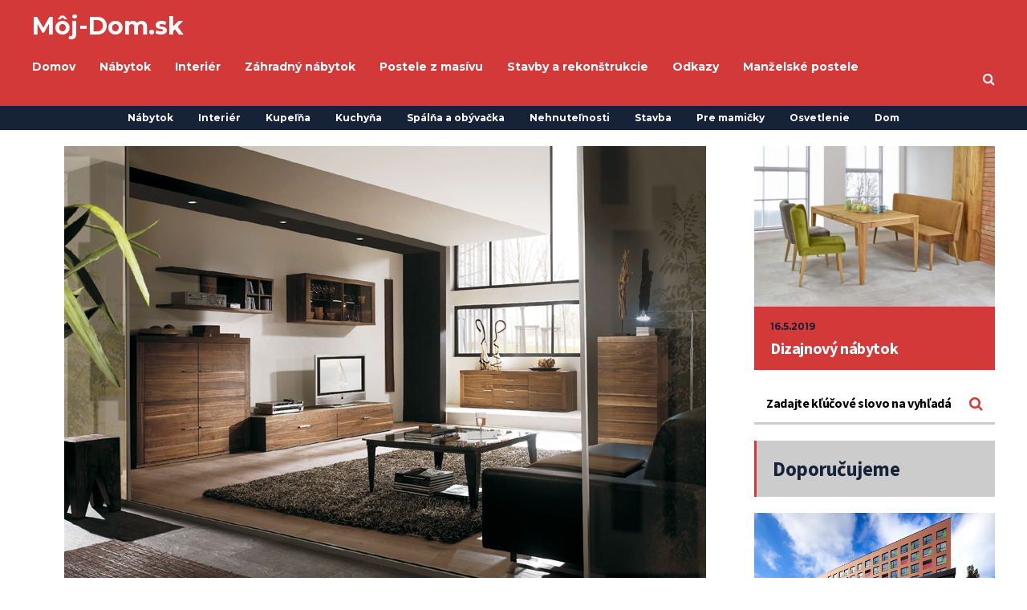

--- FILE ---
content_type: text/html; charset=UTF-8
request_url: http://www.moj-dom.sk/ako-najlepsie-zariadit-obyvaciu-izbu/
body_size: 14579
content:
<!DOCTYPE html>
<html lang="sk-SK">
	<head>
    	<meta name="viewport" content="width=device-width, initial-scale=1, user-scalable=no">
        <meta charset="UTF-8">
                <link rel="pingback" href="http://www.moj-dom.sk/xmlrpc.php" />
		<title>Ako najlepšie zariadiť obývaciu izbu? &#8211; Moj-dom.sk</title>
<meta name='robots' content='max-image-preview:large' />
<link rel='dns-prefetch' href='//fonts.googleapis.com' />
<link rel="alternate" type="application/rss+xml" title="RSS kanál: Moj-dom.sk &raquo;" href="https://www.moj-dom.sk/feed/" />
<link rel="alternate" type="application/rss+xml" title="RSS kanál komentárov webu Moj-dom.sk &raquo;" href="https://www.moj-dom.sk/comments/feed/" />
<script type="text/javascript">
/* <![CDATA[ */
window._wpemojiSettings = {"baseUrl":"https:\/\/s.w.org\/images\/core\/emoji\/14.0.0\/72x72\/","ext":".png","svgUrl":"https:\/\/s.w.org\/images\/core\/emoji\/14.0.0\/svg\/","svgExt":".svg","source":{"concatemoji":"http:\/\/www.moj-dom.sk\/wp-includes\/js\/wp-emoji-release.min.js?ver=6.4.7"}};
/*! This file is auto-generated */
!function(i,n){var o,s,e;function c(e){try{var t={supportTests:e,timestamp:(new Date).valueOf()};sessionStorage.setItem(o,JSON.stringify(t))}catch(e){}}function p(e,t,n){e.clearRect(0,0,e.canvas.width,e.canvas.height),e.fillText(t,0,0);var t=new Uint32Array(e.getImageData(0,0,e.canvas.width,e.canvas.height).data),r=(e.clearRect(0,0,e.canvas.width,e.canvas.height),e.fillText(n,0,0),new Uint32Array(e.getImageData(0,0,e.canvas.width,e.canvas.height).data));return t.every(function(e,t){return e===r[t]})}function u(e,t,n){switch(t){case"flag":return n(e,"\ud83c\udff3\ufe0f\u200d\u26a7\ufe0f","\ud83c\udff3\ufe0f\u200b\u26a7\ufe0f")?!1:!n(e,"\ud83c\uddfa\ud83c\uddf3","\ud83c\uddfa\u200b\ud83c\uddf3")&&!n(e,"\ud83c\udff4\udb40\udc67\udb40\udc62\udb40\udc65\udb40\udc6e\udb40\udc67\udb40\udc7f","\ud83c\udff4\u200b\udb40\udc67\u200b\udb40\udc62\u200b\udb40\udc65\u200b\udb40\udc6e\u200b\udb40\udc67\u200b\udb40\udc7f");case"emoji":return!n(e,"\ud83e\udef1\ud83c\udffb\u200d\ud83e\udef2\ud83c\udfff","\ud83e\udef1\ud83c\udffb\u200b\ud83e\udef2\ud83c\udfff")}return!1}function f(e,t,n){var r="undefined"!=typeof WorkerGlobalScope&&self instanceof WorkerGlobalScope?new OffscreenCanvas(300,150):i.createElement("canvas"),a=r.getContext("2d",{willReadFrequently:!0}),o=(a.textBaseline="top",a.font="600 32px Arial",{});return e.forEach(function(e){o[e]=t(a,e,n)}),o}function t(e){var t=i.createElement("script");t.src=e,t.defer=!0,i.head.appendChild(t)}"undefined"!=typeof Promise&&(o="wpEmojiSettingsSupports",s=["flag","emoji"],n.supports={everything:!0,everythingExceptFlag:!0},e=new Promise(function(e){i.addEventListener("DOMContentLoaded",e,{once:!0})}),new Promise(function(t){var n=function(){try{var e=JSON.parse(sessionStorage.getItem(o));if("object"==typeof e&&"number"==typeof e.timestamp&&(new Date).valueOf()<e.timestamp+604800&&"object"==typeof e.supportTests)return e.supportTests}catch(e){}return null}();if(!n){if("undefined"!=typeof Worker&&"undefined"!=typeof OffscreenCanvas&&"undefined"!=typeof URL&&URL.createObjectURL&&"undefined"!=typeof Blob)try{var e="postMessage("+f.toString()+"("+[JSON.stringify(s),u.toString(),p.toString()].join(",")+"));",r=new Blob([e],{type:"text/javascript"}),a=new Worker(URL.createObjectURL(r),{name:"wpTestEmojiSupports"});return void(a.onmessage=function(e){c(n=e.data),a.terminate(),t(n)})}catch(e){}c(n=f(s,u,p))}t(n)}).then(function(e){for(var t in e)n.supports[t]=e[t],n.supports.everything=n.supports.everything&&n.supports[t],"flag"!==t&&(n.supports.everythingExceptFlag=n.supports.everythingExceptFlag&&n.supports[t]);n.supports.everythingExceptFlag=n.supports.everythingExceptFlag&&!n.supports.flag,n.DOMReady=!1,n.readyCallback=function(){n.DOMReady=!0}}).then(function(){return e}).then(function(){var e;n.supports.everything||(n.readyCallback(),(e=n.source||{}).concatemoji?t(e.concatemoji):e.wpemoji&&e.twemoji&&(t(e.twemoji),t(e.wpemoji)))}))}((window,document),window._wpemojiSettings);
/* ]]> */
</script>
<link rel='stylesheet' id='sbi_styles-css' href='http://www.moj-dom.sk/wp-content/plugins/instagram-feed/css/sbi-styles.min.css?ver=6.2.8' type='text/css' media='all' />
<style id='wp-emoji-styles-inline-css' type='text/css'>

	img.wp-smiley, img.emoji {
		display: inline !important;
		border: none !important;
		box-shadow: none !important;
		height: 1em !important;
		width: 1em !important;
		margin: 0 0.07em !important;
		vertical-align: -0.1em !important;
		background: none !important;
		padding: 0 !important;
	}
</style>
<link rel='stylesheet' id='wp-block-library-css' href='http://www.moj-dom.sk/wp-includes/css/dist/block-library/style.min.css?ver=6.4.7' type='text/css' media='all' />
<style id='classic-theme-styles-inline-css' type='text/css'>
/*! This file is auto-generated */
.wp-block-button__link{color:#fff;background-color:#32373c;border-radius:9999px;box-shadow:none;text-decoration:none;padding:calc(.667em + 2px) calc(1.333em + 2px);font-size:1.125em}.wp-block-file__button{background:#32373c;color:#fff;text-decoration:none}
</style>
<style id='global-styles-inline-css' type='text/css'>
body{--wp--preset--color--black: #000000;--wp--preset--color--cyan-bluish-gray: #abb8c3;--wp--preset--color--white: #ffffff;--wp--preset--color--pale-pink: #f78da7;--wp--preset--color--vivid-red: #cf2e2e;--wp--preset--color--luminous-vivid-orange: #ff6900;--wp--preset--color--luminous-vivid-amber: #fcb900;--wp--preset--color--light-green-cyan: #7bdcb5;--wp--preset--color--vivid-green-cyan: #00d084;--wp--preset--color--pale-cyan-blue: #8ed1fc;--wp--preset--color--vivid-cyan-blue: #0693e3;--wp--preset--color--vivid-purple: #9b51e0;--wp--preset--gradient--vivid-cyan-blue-to-vivid-purple: linear-gradient(135deg,rgba(6,147,227,1) 0%,rgb(155,81,224) 100%);--wp--preset--gradient--light-green-cyan-to-vivid-green-cyan: linear-gradient(135deg,rgb(122,220,180) 0%,rgb(0,208,130) 100%);--wp--preset--gradient--luminous-vivid-amber-to-luminous-vivid-orange: linear-gradient(135deg,rgba(252,185,0,1) 0%,rgba(255,105,0,1) 100%);--wp--preset--gradient--luminous-vivid-orange-to-vivid-red: linear-gradient(135deg,rgba(255,105,0,1) 0%,rgb(207,46,46) 100%);--wp--preset--gradient--very-light-gray-to-cyan-bluish-gray: linear-gradient(135deg,rgb(238,238,238) 0%,rgb(169,184,195) 100%);--wp--preset--gradient--cool-to-warm-spectrum: linear-gradient(135deg,rgb(74,234,220) 0%,rgb(151,120,209) 20%,rgb(207,42,186) 40%,rgb(238,44,130) 60%,rgb(251,105,98) 80%,rgb(254,248,76) 100%);--wp--preset--gradient--blush-light-purple: linear-gradient(135deg,rgb(255,206,236) 0%,rgb(152,150,240) 100%);--wp--preset--gradient--blush-bordeaux: linear-gradient(135deg,rgb(254,205,165) 0%,rgb(254,45,45) 50%,rgb(107,0,62) 100%);--wp--preset--gradient--luminous-dusk: linear-gradient(135deg,rgb(255,203,112) 0%,rgb(199,81,192) 50%,rgb(65,88,208) 100%);--wp--preset--gradient--pale-ocean: linear-gradient(135deg,rgb(255,245,203) 0%,rgb(182,227,212) 50%,rgb(51,167,181) 100%);--wp--preset--gradient--electric-grass: linear-gradient(135deg,rgb(202,248,128) 0%,rgb(113,206,126) 100%);--wp--preset--gradient--midnight: linear-gradient(135deg,rgb(2,3,129) 0%,rgb(40,116,252) 100%);--wp--preset--font-size--small: 13px;--wp--preset--font-size--medium: 20px;--wp--preset--font-size--large: 36px;--wp--preset--font-size--x-large: 42px;--wp--preset--spacing--20: 0.44rem;--wp--preset--spacing--30: 0.67rem;--wp--preset--spacing--40: 1rem;--wp--preset--spacing--50: 1.5rem;--wp--preset--spacing--60: 2.25rem;--wp--preset--spacing--70: 3.38rem;--wp--preset--spacing--80: 5.06rem;--wp--preset--shadow--natural: 6px 6px 9px rgba(0, 0, 0, 0.2);--wp--preset--shadow--deep: 12px 12px 50px rgba(0, 0, 0, 0.4);--wp--preset--shadow--sharp: 6px 6px 0px rgba(0, 0, 0, 0.2);--wp--preset--shadow--outlined: 6px 6px 0px -3px rgba(255, 255, 255, 1), 6px 6px rgba(0, 0, 0, 1);--wp--preset--shadow--crisp: 6px 6px 0px rgba(0, 0, 0, 1);}:where(.is-layout-flex){gap: 0.5em;}:where(.is-layout-grid){gap: 0.5em;}body .is-layout-flow > .alignleft{float: left;margin-inline-start: 0;margin-inline-end: 2em;}body .is-layout-flow > .alignright{float: right;margin-inline-start: 2em;margin-inline-end: 0;}body .is-layout-flow > .aligncenter{margin-left: auto !important;margin-right: auto !important;}body .is-layout-constrained > .alignleft{float: left;margin-inline-start: 0;margin-inline-end: 2em;}body .is-layout-constrained > .alignright{float: right;margin-inline-start: 2em;margin-inline-end: 0;}body .is-layout-constrained > .aligncenter{margin-left: auto !important;margin-right: auto !important;}body .is-layout-constrained > :where(:not(.alignleft):not(.alignright):not(.alignfull)){max-width: var(--wp--style--global--content-size);margin-left: auto !important;margin-right: auto !important;}body .is-layout-constrained > .alignwide{max-width: var(--wp--style--global--wide-size);}body .is-layout-flex{display: flex;}body .is-layout-flex{flex-wrap: wrap;align-items: center;}body .is-layout-flex > *{margin: 0;}body .is-layout-grid{display: grid;}body .is-layout-grid > *{margin: 0;}:where(.wp-block-columns.is-layout-flex){gap: 2em;}:where(.wp-block-columns.is-layout-grid){gap: 2em;}:where(.wp-block-post-template.is-layout-flex){gap: 1.25em;}:where(.wp-block-post-template.is-layout-grid){gap: 1.25em;}.has-black-color{color: var(--wp--preset--color--black) !important;}.has-cyan-bluish-gray-color{color: var(--wp--preset--color--cyan-bluish-gray) !important;}.has-white-color{color: var(--wp--preset--color--white) !important;}.has-pale-pink-color{color: var(--wp--preset--color--pale-pink) !important;}.has-vivid-red-color{color: var(--wp--preset--color--vivid-red) !important;}.has-luminous-vivid-orange-color{color: var(--wp--preset--color--luminous-vivid-orange) !important;}.has-luminous-vivid-amber-color{color: var(--wp--preset--color--luminous-vivid-amber) !important;}.has-light-green-cyan-color{color: var(--wp--preset--color--light-green-cyan) !important;}.has-vivid-green-cyan-color{color: var(--wp--preset--color--vivid-green-cyan) !important;}.has-pale-cyan-blue-color{color: var(--wp--preset--color--pale-cyan-blue) !important;}.has-vivid-cyan-blue-color{color: var(--wp--preset--color--vivid-cyan-blue) !important;}.has-vivid-purple-color{color: var(--wp--preset--color--vivid-purple) !important;}.has-black-background-color{background-color: var(--wp--preset--color--black) !important;}.has-cyan-bluish-gray-background-color{background-color: var(--wp--preset--color--cyan-bluish-gray) !important;}.has-white-background-color{background-color: var(--wp--preset--color--white) !important;}.has-pale-pink-background-color{background-color: var(--wp--preset--color--pale-pink) !important;}.has-vivid-red-background-color{background-color: var(--wp--preset--color--vivid-red) !important;}.has-luminous-vivid-orange-background-color{background-color: var(--wp--preset--color--luminous-vivid-orange) !important;}.has-luminous-vivid-amber-background-color{background-color: var(--wp--preset--color--luminous-vivid-amber) !important;}.has-light-green-cyan-background-color{background-color: var(--wp--preset--color--light-green-cyan) !important;}.has-vivid-green-cyan-background-color{background-color: var(--wp--preset--color--vivid-green-cyan) !important;}.has-pale-cyan-blue-background-color{background-color: var(--wp--preset--color--pale-cyan-blue) !important;}.has-vivid-cyan-blue-background-color{background-color: var(--wp--preset--color--vivid-cyan-blue) !important;}.has-vivid-purple-background-color{background-color: var(--wp--preset--color--vivid-purple) !important;}.has-black-border-color{border-color: var(--wp--preset--color--black) !important;}.has-cyan-bluish-gray-border-color{border-color: var(--wp--preset--color--cyan-bluish-gray) !important;}.has-white-border-color{border-color: var(--wp--preset--color--white) !important;}.has-pale-pink-border-color{border-color: var(--wp--preset--color--pale-pink) !important;}.has-vivid-red-border-color{border-color: var(--wp--preset--color--vivid-red) !important;}.has-luminous-vivid-orange-border-color{border-color: var(--wp--preset--color--luminous-vivid-orange) !important;}.has-luminous-vivid-amber-border-color{border-color: var(--wp--preset--color--luminous-vivid-amber) !important;}.has-light-green-cyan-border-color{border-color: var(--wp--preset--color--light-green-cyan) !important;}.has-vivid-green-cyan-border-color{border-color: var(--wp--preset--color--vivid-green-cyan) !important;}.has-pale-cyan-blue-border-color{border-color: var(--wp--preset--color--pale-cyan-blue) !important;}.has-vivid-cyan-blue-border-color{border-color: var(--wp--preset--color--vivid-cyan-blue) !important;}.has-vivid-purple-border-color{border-color: var(--wp--preset--color--vivid-purple) !important;}.has-vivid-cyan-blue-to-vivid-purple-gradient-background{background: var(--wp--preset--gradient--vivid-cyan-blue-to-vivid-purple) !important;}.has-light-green-cyan-to-vivid-green-cyan-gradient-background{background: var(--wp--preset--gradient--light-green-cyan-to-vivid-green-cyan) !important;}.has-luminous-vivid-amber-to-luminous-vivid-orange-gradient-background{background: var(--wp--preset--gradient--luminous-vivid-amber-to-luminous-vivid-orange) !important;}.has-luminous-vivid-orange-to-vivid-red-gradient-background{background: var(--wp--preset--gradient--luminous-vivid-orange-to-vivid-red) !important;}.has-very-light-gray-to-cyan-bluish-gray-gradient-background{background: var(--wp--preset--gradient--very-light-gray-to-cyan-bluish-gray) !important;}.has-cool-to-warm-spectrum-gradient-background{background: var(--wp--preset--gradient--cool-to-warm-spectrum) !important;}.has-blush-light-purple-gradient-background{background: var(--wp--preset--gradient--blush-light-purple) !important;}.has-blush-bordeaux-gradient-background{background: var(--wp--preset--gradient--blush-bordeaux) !important;}.has-luminous-dusk-gradient-background{background: var(--wp--preset--gradient--luminous-dusk) !important;}.has-pale-ocean-gradient-background{background: var(--wp--preset--gradient--pale-ocean) !important;}.has-electric-grass-gradient-background{background: var(--wp--preset--gradient--electric-grass) !important;}.has-midnight-gradient-background{background: var(--wp--preset--gradient--midnight) !important;}.has-small-font-size{font-size: var(--wp--preset--font-size--small) !important;}.has-medium-font-size{font-size: var(--wp--preset--font-size--medium) !important;}.has-large-font-size{font-size: var(--wp--preset--font-size--large) !important;}.has-x-large-font-size{font-size: var(--wp--preset--font-size--x-large) !important;}
.wp-block-navigation a:where(:not(.wp-element-button)){color: inherit;}
:where(.wp-block-post-template.is-layout-flex){gap: 1.25em;}:where(.wp-block-post-template.is-layout-grid){gap: 1.25em;}
:where(.wp-block-columns.is-layout-flex){gap: 2em;}:where(.wp-block-columns.is-layout-grid){gap: 2em;}
.wp-block-pullquote{font-size: 1.5em;line-height: 1.6;}
</style>
<link rel='stylesheet' id='hunted-parent-css' href='http://www.moj-dom.sk/wp-content/themes/hunted/style.css?ver=6.4.7' type='text/css' media='all' />
<link rel='stylesheet' id='hunted-fonts-css' href='//fonts.googleapis.com/css?family=Montserrat%3A300%2C300i%2C400%2C400i%2C700%2C700i%7CRoboto%3A300%2C300i%2C400%2C400i%2C700%2C700i%7CSource+Sans+Pro%3A300%2C300i%2C400%2C400i%2C700%2C700i' type='text/css' media='all' />
<link rel='stylesheet' id='normalize-css' href='http://www.moj-dom.sk/wp-content/themes/hunted/css/normalize.css?ver=6.4.7' type='text/css' media='all' />
<link rel='stylesheet' id='hunted-style-css' href='http://www.moj-dom.sk/wp-content/themes/hunted-child/style.css?ver=6.4.7' type='text/css' media='all' />
<link rel='stylesheet' id='font-awesome-css' href='http://www.moj-dom.sk/wp-content/themes/hunted/css/font-awesome.min.css?ver=4.6.3' type='text/css' media='all' />
<link rel='stylesheet' id='bxslider-css' href='http://www.moj-dom.sk/wp-content/themes/hunted/css/jquery.bxslider.css?ver=6.4.7' type='text/css' media='all' />
<link rel='stylesheet' id='hunted-responsive-css' href='http://www.moj-dom.sk/wp-content/themes/hunted/css/responsive.css?ver=6.4.7' type='text/css' media='all' />
<link rel='stylesheet' id='slicknav-css' href='http://www.moj-dom.sk/wp-content/themes/hunted/css/slicknav.css?ver=6.4.7' type='text/css' media='all' />
<style id='slicknav-inline-css' type='text/css'>


			body { background-color: #FFF; }

			

			.site-mid,
			.header-widgets-container { background-color: #FFF; }

			

			input, textarea { border-color: #CCC; background-color: #FFF; color: #555; }
			select { background-color: #CCC; color: #555; }
			table, th, td { border-color: #CCC; }
			blockquote, pre { background-color: #162238; color: #FFF; }

			

			span.page-numbers.dots,
			span.page-numbers.current,
			.pagenavi a.page-numbers,
			.pagenavi a.page-numbers:visited,
			.page-navi-prev-badge,
			.page-navi-next-badge { color: #999; }
			.pagenavi a.page-numbers:hover { color: #d43939; }
			span.page-numbers.current { color: #CCC; }

			.pagenavi a.next.page-numbers,
			.pagenavi a.prev.page-numbers,
			.nothing-found,
			.page-404 { background-color: #FFF; color: #999; border-color: #CCC; }
			.filter-bar { background-color: #d43939; color: #FFF; border-color: #162238; }
			.pagenavi a.next.page-numbers:hover,
			.pagenavi a.prev.page-numbers:hover { background-color: #162238; color: #FFF; border-color: #d43939; }
			#googleMap { height: 500px; }

			

				.site-mid,
				.header-widgets-container { max-width: 1240px; }

				

			article.post,
			.author-desc { background-color: #FFF; color: #555; }

			article a,
			article a:visited,
			.author-box-outer a,
			.author-box-outer a:visited,
			.page-navi a,
			.page-navi a:visited { color: #000; }
			article a:hover,
			.author-box-outer a:hover,
			.page-navi a:hover { color: #d43939; }

			article .listing-comment a,
			article .listing-comment a:visited,
			article .listing-comment-w-o-date a,
			article .listing-comment-w-o-date a:visited,
			article .home-cat-tag-page a,
			article .home-cat-tag-page a:visited,
			.author-links a,
			.author-links a:visited { color: #999; }
			article .listing-date a,
			article .listing-date a:visited { color: #162238; }
			article .listing-date a:hover,
			article .listing-comment a:hover,
			article .listing-comment-w-o-date a:hover,
			article .home-cat-tag-page a:hover,
			a.btnReadMore,
			a.btnReadMore:visited,
			.author-links a:hover { color: #d43939; }
			a.btnReadMore:hover { color: #162238; }
			article .post-styleZ-info .table-cell-middle,
			.author-box-outer { border-color: #CCC; }
			article .home-cat-tag-page,
			.author-bar-avatar,
			.author-bar-date-views,
			.share-bar span { color: #999; }
			.header-area-date { color: #162238; }
			.author-bar-avatar,
			.hunted-sep { border-color: #d43939; }

			article.post h1, article.post h2, article.post h3, article.post h4, article.post h5, article.post h6 { color: #000; }
			.sticky-icon { background-color: #d43939; color: #FFF; }
			article .wp-caption p.wp-caption-text { background: rgba(0,0,0, 0.7); color: #FFF; }
			article .wp-caption a,
			article .wp-caption a:visited,
			blockquote a,
			blockquote a:visited { color: #d43939; }
			article .wp-caption a:hover,
			blockquote a:hover { color: #CCC; }
			.wpcf7-form p { color: #999; }

			

			.related-posts a .listing-box,
			.related-posts a:visited .listing-box { color: #000; }
			.related-posts a .listing-box .listing-date,
			.related-posts a:visited .listing-box .listing-date { color: #000; }
			.related-posts a:hover .listing-box { color: #d43939; }

			

			.comments-container { background-color: #FFF; color: #555; }
			.comment-reply-title,
			.comments .comments-hdr { color: #000; }
			.comments a,
			.comments a:visited,
			.comment-author-name { color: #162238; }
			.comments a:hover { color: #d43939; }
			.comments-paging .page-numbers.current,
			.comment-date,
			.must-log-in,
			.logged-in-as,
			.comment-input-hdr { color: #999; }
			.comments span.page-numbers.current { color: #CCC; }
			input[type="submit"] { background-color: #FFF; color: #999; border-color: #CCC; }
			input[type="submit"]:hover { background-color: #162238; color: #FFF; border-color: #d43939; }

			.btnEdit,
			.btnReply { background-color: #FFF; border-color: #CCC; }
			a.comment-edit-link,
			a.comment-edit-link:visited,
			a.comment-reply-link,
			a.comment-reply-link:visited,
			a.comment-reply-login,
			a.comment-reply-login:visited { color: #999; }
			.btnEdit:hover,
			.btnReply:hover { background-color: #162238; border-color: #d43939; }
			a.comment-edit-link:hover,
			a.comment-reply-link:hover,
			a.comment-reply-login:hover { color: #FFF; }

			.comment-awaiting { color: #d43939; }
			.comment-text h1, .comment-text h2, .comment-text h3, .comment-text h4, .comment-text h5, .comment-text h6 { color: #000; }

			

				.top-line-outer,
				.top-line-inner { background-color: #162238; padding: 0px; }

				.top-line-container { max-width: 100%; }

			.spot-messages,
			.spot-messages a,
			.spot-messages a:visited,
			.assign-menu { color: #FFF; }

			.mobile-header,
			#sticky-menu-container { background-color: #d43939; }
			.hunted-menu-button,
			.slicknav_menu a,
			.slicknav_menu a:visited { color: #FFF; }
			.slicknav_menu a:hover { color: #162238; }
			.header-menu-touch { border-color: #FFF; }

			.logo-text a,
			.logo-text a:visited { color: #FFF; }
			h1.logo-text { font-size: 30px; }
			.mobile-header h1.logo-text,
			#sticky-menu h1.logo-text { font-size: 25px; }

			

			.header-menu-outer a,
			.header-menu-outer a:visited,
			.header-menu-outer li.nav-sep { color: #FFF; }
			.header-menu-outer a:hover { color: #d43939; }

			.site-nav2 a,
			.site-nav2 a:visited,
			.btn-to-top,
			.header-social .social-menu-item,
			.hunted-top-search-button,
			.top-search input,
			.top-search-touch input,
			.top-search-touch i { color: #FFF; }
			.site-nav2 a:hover,
			.btn-to-top:hover,
			.header-social .social-menu-item:hover,
			.hunted-top-search-button:hover { color: #162238; }
			.site-nav2 li ul { background-color: #d43939; }
			.site-nav2 li ul a,
			.site-nav2 li ul a:visited { color: #FFF; }
			.site-nav2 li ul a:hover { color: #162238; }

			.site-top-container,
			.menu-sticky,
			.top-search input,
			.top-search-touch input { background-color: #d43939; }

			

				.site-logo-outer,
				.site-logo-outer-handler { display: inline-table; vertical-align: middle; margin: 0px 40px 0px 0px; text-align: left; }
				.site-logo-container { display: table-cell; vertical-align: middle; }
				.site-logo-container img { height: auto; }

				.site-logo-outer,
				.site-logo-outer-handler,
				.top-extra { height: 66px; }
				.site-logo-container img { max-height: 40px; }

				

			.sticky-logo-outer,
			#sticky-menu .top-extra { height: 50px; }

			.site-top-container { padding-left: 0px; padding-right: 0px; }

			.top-line-outer { margin-bottom: 20px; }

				.site-top { max-width: 100%; padding: 0px; }

				.site-top-container { max-width: 1240px; margin: auto; padding-left: 20px; padding-right: 20px; }
				.site-top-container-outer { background-color: #d43939; }

				@media all and (min-width: 960px) {

				#site-menu,
				#site-menu-sticky,
				#sticky-menu { display: block; }
				.mobile-header { display: none; }
				.site-top { margin-top: 0px; display: block; }
				body { margin-top: 0px; }

				.spot-messages {
					float: left;
					width: 50%;
				}

				.header-menu-outer {
					display: inline-block;
					text-align: center;
					font-size: 0;
				}

			}

			

			.slider-caption,
			.slide-info-inner { color: #FFF; }
			.slider-date,
			.slider-author,
			.slider-comment-icon,
			.slider-categories { color: #CCC; }
			.slider-author-avatar { border-color: #d43939; }

			

				.slide-text { background: rgba(22,34,56,0.9); -webkit-transition: all 0.3s ease-out; transition: all 0.3s ease-out; }
				.slide-a:hover .slide-text { background: rgba(22,34,56, 1); }

				

				.hunted-slider-container .bx-wrapper .bx-pager.bx-default-pager a { background-color: #d43939; }
				.hunted-slider-container .bx-wrapper .bx-controls-direction a,
				.hunted-slider-container .bx-wrapper .bx-controls-direction a:visited { color: #d43939; }
				.hunted-slider-container .bx-wrapper .bx-controls-direction a:hover { color: #FFF; }

				

				.bx-wrapper .bx-pager.bx-default-pager a { width: 10px; height: 10px; -moz-border-radius: 5px; -webkit-border-radius: 5px; border-radius: 5px; }

				

				.bx-wrapper .bx-pager { text-align: left; padding-left: 20px; }
				.bx-wrapper .bx-pager.bx-default-pager a { text-indent: -9999px; }

				@media all and (min-width: 640px) {

						.bx-pager-outer { max-width: 1240px; }
						.bx-wrapper .bx-pager { padding-left: 35px; }

						}

				.hunted-slider-container { display: block; }

				

			.widget-item h2,
			.widget-view-all { color: #162238; background-color: #CCC; border-color: #d43939; }
			.widget-view-all:hover { color: #FFF; background-color: #000; }

			.widget-item { background-color: #FFF; color: #555; border-bottom-color: #CCC; }
			.widget-item a,
			.hunted-post-widget .post-styleZ { color: #000; }
			.widget-item .table-cell-middle,
			.hunted-post-widget .post-styleZ .table-cell-middle { border-bottom-color: #CCC; }
			.widget-item a:hover,
			.hunted-post-widget .post-styleZ:hover { color: #d43939; }

			.widget-item .wp-tag-cloud li { background-color: #FFF; border-color: #CCC; }
			.widget-item .wp-tag-cloud li a { color: #999; }
			.widget-item .wp-tag-cloud li:hover { background-color: #162238; border-color: #d43939; }
			.widget-item .wp-tag-cloud li:hover a { color: #FFF; }

			.social-widget-outer { background-color: #d43939; }
			.social-widget li a,
			.social-widget li a:hover { color: #FFF; }

			.search-widget-inner { border-bottom-color: #CCC; }
			.search-widget-s-icon,
			.search-widget-s-pro-icon { color: #d43939; }
			.search-widget-s-icon:hover,
			.search-widget-s-pro-icon:hover { color: #162238; }
			.search-widget-input { background-color: #FFF !important; color: #000 !important; }

			.hunted-posts-widget .listing-date { color: #162238; }
			.hunted-posts-widget .listing-comment,
			.hunted-posts-widget .listing-comment-w-o-date,
			.post-styleZ-info .sponsored-post { color: #999; }
			.recent-comment-author { color: #999; }

			.footer-box-inner { max-width: 1240px; }.footer-bottom { max-width: 1240px; }

			.footer-box-outer { background-color: #162238; }

			.footer-bottom-outer { background-color: #CCC; }
			.footer-bottom-outer a,
			.footer-menu-outer li.nav-sep,
			.footer-text,
			.footer-menu-outer .assign-menu { color: #999; }
			.footer-bottom-outer a:hover { color: #d43939; }

			.widget-item-footer h2 { color: #FFF  border-color: #d43939; }

			.widget-item-footer { color: #CCC; }
			.widget-item-footer a,
			.footer-widget-area .hunted-post-widget .post-styleZ { color: #FFF; }
			.widget-item-footer a:hover,
			.footer-widget-area .hunted-post-widget .post-styleZ:hover { color: #d43939; }

			.widget-item-footer .wp-tag-cloud li { background-color: #162238; border-color: #FFF; }
			.widget-item-footer .wp-tag-cloud li a { color: #FFF; }
			.widget-item-footer .wp-tag-cloud li:hover { background-color: #FFF; border-color: #d43939; }
			.widget-item-footer .wp-tag-cloud li:hover a { color: #d43939; }

			.widget-item-footer input, .widget-item-footer textarea { border-color: #FFF; background-color: #162238; color: #555; }
			.widget-item-footer select { background-color: #FFF; color: #555; }

			.footer-widget-area .search-widget-s-icon:hover,
			.footer-widget-area .search-widget-s-pro-icon:hover { color: #FFF; }
			.footer-widget-area .search-widget-input { background-color: #162238 !important; color: #FFF !important; }

			.footer-widget-area .hunted-posts-widget .listing-date { color: #CCC; }

			

				@media all and (min-width: 640px) { .leaderboard-responsive.leaderboard-full { display: block; } }
				@media all and (min-width: 960px) { .leaderboard-responsive.leaderboard-among { display: block; } }

				

			.mc4wp-form input[type="submit"] { background-color: #FFF; color: #999; border-color: #CCC; }
			.mc4wp-form input[type="submit"]:hover { background-color: #162238; color: #FFF; border-color: #d43939; }

			.widget-item-footer .mc4wp-form input[type="submit"] { background-color: #162238; color: #FFF; border-color: #FFF; }
			.widget-item-footer .mc4wp-form input[type="submit"]:hover { background-color: #FFF; color: #d43939; border-color: #d43939; }

			.newsletter-bar { background-color: #d43939; color: #FFF; }
			.newsletter-bar .mc4wp-form input[type="text"],
			.newsletter-bar .mc4wp-form input[type="email"] { border-color: #FFF; color: #FFF; }
			.newsletter-bar .mc4wp-form input[type="submit"] { background-color: #162238; border-color: #FFF; color: #FFF; }
			.newsletter-bar .mc4wp-form input[type="submit"]:hover { background-color: #d43939; }
			.newsletter-bar ::-webkit-input-placeholder {
				color: #FFF
			}
			.newsletter-bar :-moz-placeholder {
			   color: #FFF
			   opacity: 1;
			}
			.newsletter-bar ::-moz-placeholder {
			   color: #FFF
			   opacity: 1;
			}
			.newsletter-bar :-ms-input-placeholder {
			   color: #FFF
			}

			

			.hunted-font-1, .comment-reply-title, .widget_search .widget-item-inner, .widget_rss .widget-item-inner ul li a.rsswidget, .widget_recent_entries .widget-item-inner {
				font-family: "Source Sans Pro", sans-serif;
				letter-spacing: -0.02em;
			}

			.hunted-font-2, .comment-form input, .comment-form textarea, .comment-form p.comment-subscription-form, blockquote, .widget_rss cite, .widget_text .widget-item-inner, .widget_rss .widget-item-inner, .widget_tag_cloud .widget-item-inner, .newsletter-bar .mc4wp-form, .wpcf7-form input, .wpcf7-form textarea, .widget_mc4wp_form_widget, .mc4wp-form, p.comment-form-cookies-consent label[for="wp-comment-cookies-consent"] {
				font-family: "Roboto", sans-serif;
			}

			.hunted-font-3, .footer-nav, .rss-date, input[type="submit"], .wpcf7-form p, .widget_categories .widget-item-inner, .widget_archive .widget-item-inner, .widget_pages .widget-item-inner, .widget_meta .widget-item-inner, .widget_nav_menu .widget-item-inner, .widget_recent_comments .widget-item-inner, .widget_calendar .widget-item-inner {
				font-family: "Montserrat", sans-serif;
			}

			

				.logo-text,
				.woocommerce .logo-text {
					font-family: "Montserrat", sans-serif;
				}

				

			.wp-block-pullquote { border-color: #d43939; }
			.wp-block-pullquote.is-style-default { background-color: #162238; color: #FFF; }

			.wp-block-verse,
			.wp-block-pullquote blockquote,
			.wp-block-pullquote cite { font-family: "Source Sans Pro", sans-serif;; }

			.wp-block-image figcaption,
			.wp-block-embed figcaption,
			.wp-block-audio figcaption,
			.wp-block-video figcaption,
			.wp-block-latest-posts time { color: #999; }

			.wp-block-table td,
			.wp-block-separator { border-color: #999; }

			.wp-block-media-text { color: #000; }

			.wp-block-verse,
			.wp-block-code,
			.wp-block-preformatted { background-color: #FFF; color: #555; }

			
</style>
<script type="text/javascript" src="http://www.moj-dom.sk/wp-includes/js/jquery/jquery.min.js?ver=3.7.1" id="jquery-core-js"></script>
<script type="text/javascript" src="http://www.moj-dom.sk/wp-includes/js/jquery/jquery-migrate.min.js?ver=3.4.1" id="jquery-migrate-js"></script>
<link rel="https://api.w.org/" href="https://www.moj-dom.sk/wp-json/" /><link rel="alternate" type="application/json" href="https://www.moj-dom.sk/wp-json/wp/v2/posts/1678" /><link rel="EditURI" type="application/rsd+xml" title="RSD" href="https://www.moj-dom.sk/xmlrpc.php?rsd" />
<meta name="generator" content="WordPress 6.4.7" />
<link rel="canonical" href="https://www.moj-dom.sk/ako-najlepsie-zariadit-obyvaciu-izbu/" />
<link rel="alternate" type="application/json+oembed" href="https://www.moj-dom.sk/wp-json/oembed/1.0/embed?url=https%3A%2F%2Fwww.moj-dom.sk%2Fako-najlepsie-zariadit-obyvaciu-izbu%2F" />
<link rel="alternate" type="text/xml+oembed" href="https://www.moj-dom.sk/wp-json/oembed/1.0/embed?url=https%3A%2F%2Fwww.moj-dom.sk%2Fako-najlepsie-zariadit-obyvaciu-izbu%2F&#038;format=xml" />
<meta name="keywords" content="obývacie steny" />
  <meta property="og:title" content="Ako najlepšie zariadiť obývaciu izbu?" />
  <meta property="og:type" content="blog" />
  <meta property="og:description" content="  Ako najlepšie zariadiť obývaciu izbu?   Všetci dobre vieme, že obývacia izba je priestor, v ktorom trávime asi najviac času. &amp;hellip;" />
  	<meta property="og:image" content="https://www.moj-dom.sk/wp-content/uploads/2013/04/Dubový-nábytok-obývačka.jpg" />
	<meta property="og:image" content="http://www.moj-dom.sk/wp-content/uploads/2013/04/dubový-nábytok-obývačka-2-300x212.jpg" />
  <meta property="og:url" content="https://www.moj-dom.sk/ako-najlepsie-zariadit-obyvaciu-izbu/" />
  <meta property="og:site_name" content="Moj-dom.sk" />
  <meta name="twitter:title" content="Ako najlepšie zariadiť obývaciu izbu?" />
  <meta name="twitter:card" content="summary_large_image" />
  <meta name="twitter:description" content="  Ako najlepšie zariadiť obývaciu izbu?   Všetci dobre vieme, že obývacia izba je priestor, v ktorom trávime asi najviac času. &amp;hellip;" />
  <meta name="twitter:image" content="https://www.moj-dom.sk/wp-content/uploads/2013/04/Dubový-nábytok-obývačka.jpg" />
  <meta name="twitter:url" content="https://www.moj-dom.sk/ako-najlepsie-zariadit-obyvaciu-izbu/" />
      
		<style type="text/css" id="wp-custom-css">
			img.attachment-hunted-thumbnail-image.size-hunted-thumbnail-image.wp-post-image {
    max-height: 276px !important;
}

.widget-item-upper-outer {
    width: 70%;
}		</style>
			</head>

<body class="post-template-default single single-post postid-1678 single-format-standard">

    <div class="body-outer">

    	<!-- Sticky Header -->
	            <!-- /Sticky Header -->

        <!-- Mobile Header -->
				<div class="mobile-header clearfix">
					<div class="mobile-logo-outer">
						<div class="mobile-logo-container">
															<h1 class="logo-text"><a href="https://www.moj-dom.sk/">Môj-Dom.sk</a></h1>
													</div>
					</div>
					<div class="hunted-menu-button"><i class="fa fa-navicon"></i></div>
					<div id="touch-menu" class="hunted-font-3 fw700"></div>
				</div>
        <!-- /Mobile Header -->

        <div class="site-top clearfix">
            <div class="site-top-container-outer clearfix">
            	                <div class="site-top-container clearfix">
                    <div class="site-logo-outer">
    <header class="site-logo-container">
		                            <h1 class="logo-text"><a href="https://www.moj-dom.sk/">Môj-Dom.sk</a></h1>
                    	</header>
    </div>
<div class="site-menu-outer">
    <div class="site-menu-container hunted-font-3 fw700 clearfix">
	<div class="site-nav2"><ul id="site-menu" class="menu"><li id="menu-item-1394" class="menu-item menu-item-type-custom menu-item-object-custom menu-item-1394"><a href="http://www.moj-dom.sk/">Domov</a></li>
<li id="menu-item-1395" class="menu-item menu-item-type-custom menu-item-object-custom menu-item-1395"><a href="http://www.moj-dom.sk/kategoria/nabytok/">Nábytok</a></li>
<li id="menu-item-1396" class="menu-item menu-item-type-custom menu-item-object-custom menu-item-1396"><a href="http://www.moj-dom.sk/kategoria/interier/">Interiér</a></li>
<li id="menu-item-1397" class="menu-item menu-item-type-custom menu-item-object-custom menu-item-1397"><a href="http://www.moj-dom.sk/kategoria/nabytok/zahradny-nabytok/">Záhradný nábytok</a></li>
<li id="menu-item-1418" class="menu-item menu-item-type-custom menu-item-object-custom menu-item-1418"><a href="http://www.moj-dom.sk/kategoria/nabytok/postele-z-masivu/">Postele z masívu</a></li>
<li id="menu-item-1632" class="menu-item menu-item-type-custom menu-item-object-custom menu-item-1632"><a href="http://www.moj-dom.sk/kategoria/stavba-a-rekonstrukcia/">Stavby a rekonštrukcie</a></li>
<li id="menu-item-1460" class="menu-item menu-item-type-custom menu-item-object-custom menu-item-1460"><a href="http://www.moj-dom.sk/odkazy/">Odkazy</a></li>
<li id="menu-item-1882" class="menu-item menu-item-type-custom menu-item-object-custom menu-item-1882"><a href="http://www.manzelske-postele.sk/">Manželské postele</a></li>
</ul></div>	</div>
</div><div class="top-extra-outer"><div class="top-extra"><div class="top-extra-inner clearfix"><div class="hunted-top-search-button"><i class="fa fa-search"></i></div><div class="top-search"><input class="top-search-input hunted-font-3 fw700" type="text" value="Zadajte kľúčové slovo na vyhľadávanie" name="s" id="s_top" /></div></div></div></div>				</div>
                            </div>
        </div>

                <div class="top-line-outer">
            <div class="top-line-container">
                <div class="top-line-inner clearfix">
                    <div class="header-menu-outer fw700 clearfix">
                           <div class="footer-nav"><ul id="header-menu" class="menu"><li id="menu-item-1645" class="menu-item menu-item-type-taxonomy menu-item-object-category menu-item-1645"><a href="https://www.moj-dom.sk/kategoria/nabytok/">Nábytok</a></li><li class="nav-sep"></li>
<li id="menu-item-1642" class="menu-item menu-item-type-taxonomy menu-item-object-category menu-item-1642"><a href="https://www.moj-dom.sk/kategoria/interier/">Interiér</a></li><li class="nav-sep"></li>
<li id="menu-item-1644" class="menu-item menu-item-type-taxonomy menu-item-object-category menu-item-1644"><a href="https://www.moj-dom.sk/kategoria/nabytok-do-kupelne/">Kupeľňa</a></li><li class="nav-sep"></li>
<li id="menu-item-1643" class="menu-item menu-item-type-taxonomy menu-item-object-category menu-item-1643"><a href="https://www.moj-dom.sk/kategoria/kuchynsky-nabytok/">Kuchyňa</a></li><li class="nav-sep"></li>
<li id="menu-item-1648" class="menu-item menu-item-type-taxonomy menu-item-object-category current-post-ancestor menu-item-1648"><a href="https://www.moj-dom.sk/kategoria/spalna-a-obyvacka/">Spálňa a obývačka</a></li><li class="nav-sep"></li>
<li id="menu-item-1646" class="menu-item menu-item-type-taxonomy menu-item-object-category menu-item-1646"><a href="https://www.moj-dom.sk/kategoria/nehnutelnosti/">Nehnuteľnosti</a></li><li class="nav-sep"></li>
<li id="menu-item-1649" class="menu-item menu-item-type-taxonomy menu-item-object-category menu-item-1649"><a href="https://www.moj-dom.sk/kategoria/stavba-a-rekonstrukcia/">Stavba</a></li><li class="nav-sep"></li>
<li id="menu-item-1647" class="menu-item menu-item-type-taxonomy menu-item-object-category menu-item-1647"><a href="https://www.moj-dom.sk/kategoria/pre-mamicky/">Pre mamičky</a></li><li class="nav-sep"></li>
<li id="menu-item-1755" class="menu-item menu-item-type-taxonomy menu-item-object-category menu-item-1755"><a href="https://www.moj-dom.sk/kategoria/interier/osvetlenie/">Osvetlenie</a></li><li class="nav-sep"></li>
<li id="menu-item-1883" class="menu-item menu-item-type-custom menu-item-object-custom menu-item-1883"><a href="http://www.rodinny-dom.sk/">Dom</a></li><li class="nav-sep"></li>
</ul></div>                    </div>
                </div>
            </div>
        </div>
        
        
        
        
        <div class="site-mid clearfix">

        	
            <div class="article-wrapper-outer">

    	<div class="clearfix main-container-sidebar">
        	<div class="clearfix site-content-sidebar">

				
<div>

    <div class="post-1678 post type-post status-publish format-standard has-post-thumbnail category-obyvacie-steny tag-obyvacie-steny">

        <article class="post clearfix">

            <div class="article-outer-sidebar">
				<div class="article-inner" >
                    <div class="article-container clearfix">

                    	
							<div class="fea-img-container"><img width="800" height="566" src="https://www.moj-dom.sk/wp-content/uploads/2013/04/Dubový-nábytok-obývačka.jpg" class="attachment-post-thumbnail size-post-thumbnail wp-post-image" alt="" decoding="async" srcset="https://www.moj-dom.sk/wp-content/uploads/2013/04/Dubový-nábytok-obývačka.jpg 800w, https://www.moj-dom.sk/wp-content/uploads/2013/04/Dubový-nábytok-obývačka-300x212.jpg 300w" sizes="(max-width: 800px) 100vw, 800px" /></div>
                            
                            	
    <div class="header-area-sidebar">
                    <div class="author-bar hunted-font-3 fs12 fw700">
                <div class="author-bar-date-views header-area-date">25.4.2013</div>                                <div class="author-bar-date-views"><i class="fa fa-bolt"></i>627 Zobrazenia</div>            </div>
        
        <h1 class="header-area-title hunted-font-1 fw700">Ako najlepšie zariadiť obývaciu izbu?</h1>
                	<div class="hunted-sep"></div>
        
        <div class="header-area-excerpt hunted-font-2">  Ako najlepšie zariadiť obývaciu izbu?   Všetci dobre vieme, že obývacia izba je priestor, v ktorom trávime asi najviac času. Pozývame si rodinu, priateľov a aj sami v tejto miestnosti oddychujeme, sledujeme televíziu, relaxujeme, alebo si čítame. V skratke, v tejto miestnosti sa zdržiavame veľmi často, preto určite chceme, aby pôsobila príjemne, vyzerala útulne a poskytovala dokonalý komfort a pohodlie. Do...<a class="btnReadMore" href="https://www.moj-dom.sk/ako-najlepsie-zariadit-obyvaciu-izbu/"> Čítajte viac</a></div>    </div>

<div class="article-content-outer-sidebar">


    		<!-- authorized-posts-container -->
    		<div class="authorized-posts-container clearfix">
    			<!-- authorized-posts-outer -->
    			<div class="clearfix authorized-posts-outer-sidebar">
    				<!-- authorized-posts -->
    				<div class="authorized-posts clearfix">

    					<!-- authorized-posts-row -->
    					<div class="authorized-posts-row-sidebar">
    						
    						<div class="clearfix authorized-post-item-sidebar">
    							<div class="post-styleZ">
    								<a href="https://www.moj-dom.sk/ake-komponenty-tvoria-obyvaciu-stenu/">
    									<div class="post-styleZ-inner clearfix">
    										<div class="post-styleZ-img"><img width="152" height="100" src="https://www.moj-dom.sk/wp-content/uploads/2013/04/Dubový-nábytok-Mirek.jpg" class="attachment-hunted-small-thumbnail-image size-hunted-small-thumbnail-image wp-post-image" alt="Moderná obývacia stena" decoding="async" srcset="https://www.moj-dom.sk/wp-content/uploads/2013/04/Dubový-nábytok-Mirek.jpg 800w, https://www.moj-dom.sk/wp-content/uploads/2013/04/Dubový-nábytok-Mirek-300x198.jpg 300w" sizes="(max-width: 152px) 100vw, 152px" /></div>    										<div class="post-styleZ-info post-styleZ-info-with-t">
    											<div class="table-cell-middle"><div class="listing-title hunted-font-1 fw700"><div class="home-listing-title-z-inner">Aké komponenty tvoria obývaciu stenu ?</div></div></div>
    										</div>
    									</div>
    								</a>
    							</div>
    						</div>

    						
    						<div class="clearfix authorized-post-item-sidebar">
    							<div class="post-styleZ">
    								<a href="https://www.moj-dom.sk/setrne-uskladnenie-sperkov/">
    									<div class="post-styleZ-inner clearfix">
    										<div class="post-styleZ-img"><img width="150" height="100" src="https://www.moj-dom.sk/wp-content/uploads/2017/01/Eppi_moj-dom_uvodni.jpg" class="attachment-hunted-small-thumbnail-image size-hunted-small-thumbnail-image wp-post-image" alt="" decoding="async" loading="lazy" srcset="https://www.moj-dom.sk/wp-content/uploads/2017/01/Eppi_moj-dom_uvodni.jpg 800w, https://www.moj-dom.sk/wp-content/uploads/2017/01/Eppi_moj-dom_uvodni-300x200.jpg 300w, https://www.moj-dom.sk/wp-content/uploads/2017/01/Eppi_moj-dom_uvodni-768x512.jpg 768w" sizes="(max-width: 150px) 100vw, 150px" /></div>    										<div class="post-styleZ-info post-styleZ-info-with-t">
    											<div class="table-cell-middle"><div class="listing-title hunted-font-1 fw700"><div class="home-listing-title-z-inner">Šetrné uskladnenie šperkov</div></div></div>
    										</div>
    									</div>
    								</a>
    							</div>
    						</div>

    						    					</div><!-- /authorized-posts-row -->

    				</div><!-- /authorized-posts -->
    			</div><!-- /authorized-posts-outer -->
    		</div><!-- /authorized-posts-container -->

    									<div class="hunted-font-2 fs16"><p align="center"><b> </b></p>
<h2 style="text-align: center;">Ako najlepšie zariadiť obývaciu izbu?</h2>
<p align="center"><b> </b></p>
<p>Všetci dobre vieme, že obývacia izba je priestor, v ktorom trávime asi najviac času. Pozývame si rodinu, priateľov a aj sami v tejto miestnosti oddychujeme, sledujeme televíziu, relaxujeme, alebo si čítame. V skratke, v tejto miestnosti sa zdržiavame veľmi často, preto určite chceme, aby pôsobila príjemne, vyzerala útulne a poskytovala dokonalý komfort a pohodlie.</p>
<p>Do správnej obývacej izby patrí samozrejme pohodlná sedačka a kreslá, konferenčný stolík a samozrejme aj obývacia zostava. Obývacia zostava, nazývaná aj obývacia stena, pozostáva z rôznych skriniek, poličiek, regálov, podstavcov k televízoru a z komôd, ktoré možno využiť ako úložné priestory.</p>
<h3>Malá obývačka</h3>
<p>Ak je Vaša obývačka malá, je lepšie si obývaciu stenu vyskladať. V takom prípade si vyberiete len tie kusy nábytku, ktoré skutočne potrebujete, aj využijete. Obývačku zbytočne neprepĺňajte nábytkom, ktorý je zbytočný. Izba môže pôsobiť stiesnene a Vy sa v nej nemusíte cítiť dobre. Výrobcovia poskytujú aj možnosť výroby obývacích stien na mieru. U malých bytov je to neopísateľnou výhodou. <a href="https://www.moj-dom.sk/wp-content/uploads/2013/04/dubový-nábytok-obývačka-2.jpg"><img loading="lazy" decoding="async" class="alignleft size-medium wp-image-1679" alt="dubový nábytok obývačka 2" src="https://www.moj-dom.sk/wp-content/uploads/2013/04/dubový-nábytok-obývačka-2-300x212.jpg" width="300" height="212" srcset="https://www.moj-dom.sk/wp-content/uploads/2013/04/dubový-nábytok-obývačka-2-300x212.jpg 300w, https://www.moj-dom.sk/wp-content/uploads/2013/04/dubový-nábytok-obývačka-2.jpg 800w" sizes="(max-width: 300px) 100vw, 300px" /></a></p>
<p>&nbsp;</p>
<p>Ak je Vaša obývačka priestranná, v pohode si môžete zaobstarať obývaciu zostavu ako celok. Táto možnosť má tiež svoje výhody, nemusíte hľadať kusy nábytku, ktoré sa k sebe hodia, jednoducho si zakúpite obývaciu stenu, ktorá je zložená z komponentov, ktoré k sebe patria.</p>
<h4>Farby na obývacie steny</h4>
<p>Obývacie steny sa vyrábajú v rôznych farbách, v súčasnosti hrá prím biela. Ak sa Vám však zdá biela farba nudná, hravo siahnite aj po iných, veselších farbách. Rozhodnutie je len a len na Vás. Aj pestré farby môžu pôsobiť veľmi elegantne. A ak ste zástancami klasiky, vyberte si obývaciu stenu napríklad v prírodných odtieňoch. Prírodné farby vždy vyvolávajú pozitívne dojmy.</p>
<p align="center"><b> </b></p>
</div>
                                
<div class="clearfix"><div class="share-bar hunted-font-3 fw700 fs12"><span>Zdieľať</span><div class="share-icon-outer si-facebook"><a href="https://www.facebook.com/sharer/sharer.php?u=https://www.moj-dom.sk/ako-najlepsie-zariadit-obyvaciu-izbu/" target="_blank"><i class="fa fa-facebook"></i></a></div><div class="share-icon-outer si-twitter"><a href="https://twitter.com/share?url=https://www.moj-dom.sk/ako-najlepsie-zariadit-obyvaciu-izbu/" target="_blank"><i class="fa fa-twitter"></i></a></div><div class="share-icon-outer si-google"><a href="https://plus.google.com/share?url=https://www.moj-dom.sk/ako-najlepsie-zariadit-obyvaciu-izbu/" target="_blank"><i class="fa fa-google-plus"></i></a></div></div></div><div class="home-cat-tag-page hunted-font-2 fs12">
	<a href="https://www.moj-dom.sk/kategoria/spalna-a-obyvacka/obyvacie-steny/">Obývacie steny</a></div>
<div class="home-cat-tag-page hunted-font-2 fs12"><a href="https://www.moj-dom.sk/tag/obyvacie-steny/" rel="tag">Obývacie steny</a></div>
</div>

                            
                        
                    </div>
                </div>
            </div>

        </article>

	</div>

</div>

                    
                    <div class="page-navi clearfix">

                        
                            <div class="page-navi-prev clearfix">
                                <a href="https://www.moj-dom.sk/ako-si-vybrat-stenu-do-obyvacky/">
                                    <div class="page-navi-prev-info">
                                        <span class="page-navi-prev-img"><img width="160" height="100" src="https://www.moj-dom.sk/wp-content/uploads/2013/04/Interierový-dizajn-.jpg" class="attachment-hunted-small-thumbnail-image size-hunted-small-thumbnail-image wp-post-image" alt="" decoding="async" loading="lazy" srcset="https://www.moj-dom.sk/wp-content/uploads/2013/04/Interierový-dizajn-.jpg 1074w, https://www.moj-dom.sk/wp-content/uploads/2013/04/Interierový-dizajn--300x185.jpg 300w, https://www.moj-dom.sk/wp-content/uploads/2013/04/Interierový-dizajn--1024x634.jpg 1024w" sizes="(max-width: 160px) 100vw, 160px" /></span><div class="table-cell-middle hunted-font-1 fw700">Ako si vybrať stenu do obývačky ?</div>
                                    </div><span class="page-navi-prev-badge hunted-font-2 fs10">Predchádzajúci príspevok</span>
                                </a>
                            </div>

                        
                            <div class="page-navi-next clearfix">
                                <a href="https://www.moj-dom.sk/ake-komponenty-tvoria-obyvaciu-stenu/">
                                	<div class="page-navi-next-info">
                                        <div class="table-cell-middle hunted-font-1 fw700">Aké komponenty tvoria obývaciu stenu ?</div><span class="page-navi-next-img"><img width="152" height="100" src="https://www.moj-dom.sk/wp-content/uploads/2013/04/Dubový-nábytok-Mirek.jpg" class="attachment-hunted-small-thumbnail-image size-hunted-small-thumbnail-image wp-post-image" alt="Moderná obývacia stena" decoding="async" loading="lazy" srcset="https://www.moj-dom.sk/wp-content/uploads/2013/04/Dubový-nábytok-Mirek.jpg 800w, https://www.moj-dom.sk/wp-content/uploads/2013/04/Dubový-nábytok-Mirek-300x198.jpg 300w" sizes="(max-width: 152px) 100vw, 152px" /></span>                                    </div><span class="page-navi-next-badge hunted-font-2 fs10">Ďalší príspevok</span>
                                </a>
                            </div>

                         
                    </div>

                    
							<!-- related-posts-container -->
							<div class="related-posts-container clearfix">
                            <div class="related-posts-title hunted-font-1 fw700">Môže sa vám tiež páčiť</div>
								<!-- related-posts-outer -->
								<div class="clearfix related-posts-outer-sidebar">
									<!-- related-posts -->
									<div class="related-posts clearfix">

										<!-- related-posts-row -->
										<div class="related-posts-row-sidebar">
											
											<div class="clearfix related-post-item-sidebar">
                                                <a class="hunted-posts-widget" href="https://www.moj-dom.sk/hladate-obyvacie-steny/">
													<div class="listing-img-outer"><img width="600" height="396" src="https://www.moj-dom.sk/wp-content/uploads/2013/04/Obývačka-Mirek-z-dreva.jpg" class="attachment-hunted-thumbnail-image size-hunted-thumbnail-image wp-post-image" alt="" decoding="async" loading="lazy" srcset="https://www.moj-dom.sk/wp-content/uploads/2013/04/Obývačka-Mirek-z-dreva.jpg 800w, https://www.moj-dom.sk/wp-content/uploads/2013/04/Obývačka-Mirek-z-dreva-300x198.jpg 300w" sizes="(max-width: 600px) 100vw, 600px" /></div>                                                    <div class="listing-box clearfix">
                                                    	                                                    	<div class="listing-title hunted-font-1 fw700">Hľadáte Obývacie steny?</div>                                                    </div>
                                                </a>
											</div>

																					</div><!-- /related-posts-row -->

									</div><!-- /related-posts -->
								</div><!-- /related-posts-outer -->
							</div><!-- /related-posts-container -->

						
            </div><!-- /site-content -->
		</div><!-- /main-container -->

    </div><!-- /article-wrapper-outer -->

    <!-- sidebar -->
    <div class="sidebar clearfix"><div id="hunted_custompostwidget-2" class="widget-item">
			<style type="text/css" scoped>

				a.pw-8096513 .image-widget-wrapper .table-cell-middle,
				a.pw-8096513:visited .image-widget-wrapper .table-cell-middle { background: rgba( 0,0,0,1 ); -webkit-transition: all 0.3s ease-out; transition: all 0.3s ease-out; }
				a.pw-8096513:hover .image-widget-wrapper .table-cell-middle { background: rgba( 0,0,0,0.2 ) }

				a.pw-8096513 .listing-box,
				a.pw-8096513:visited .listing-box { background: rgba(212,57,57,1); color: #FFF; -webkit-transition: all 0.3s ease-out; transition: all 0.3s ease-out; }
				a.pw-8096513 .listing-comment-w-o-date,
				a.pw-8096513:visited .listing-comment-w-o-date { color: #CCC; -webkit-transition: all 0.3s ease-out; transition: all 0.3s ease-out; }
				a.pw-8096513 .listing-date,
				a.pw-8096513:visited .listing-date { color: #162238; -webkit-transition: all 0.3s ease-out; transition: all 0.3s ease-out; }

				a.pw-8096513:hover .listing-box { background: rgba(255,255,255, 1); color: #d43939; }

				a.pw-8096513:hover .listing-box .listing-date,
				a.pw-8096513:hover .listing-box .listing-comment-w-o-date { color: #d43939; }

			</style>

			
					<a class="hunted-post-widget pw-8096513" href="https://www.moj-dom.sk/dizajnovy-nabytok/" target="_self">
						<div class="clearfix">

							<div class="listing-img-outer"><img width="600" height="400" src="https://www.moj-dom.sk/wp-content/uploads/2019/05/6181.jpg" class="attachment-hunted-thumbnail-image size-hunted-thumbnail-image wp-post-image" alt="Dizajnový nábytok do jedálne" decoding="async" loading="lazy" srcset="https://www.moj-dom.sk/wp-content/uploads/2019/05/6181.jpg 3000w, https://www.moj-dom.sk/wp-content/uploads/2019/05/6181-300x200.jpg 300w, https://www.moj-dom.sk/wp-content/uploads/2019/05/6181-768x512.jpg 768w, https://www.moj-dom.sk/wp-content/uploads/2019/05/6181-1024x683.jpg 1024w" sizes="(max-width: 600px) 100vw, 600px" /></div><div class="listing-box clearfix">
							<div class="hunted-font-3 fw700 listing-date">16.5.2019</div>							<div class="listing-title hunted-font-1 fw700">Dizajnový nábytok</div>
							                            
							</div>
						</div>
					</a>

				</div><div id="hunted_customsearchwidget-2" class="widget-item clearfix">
        <div class="clearfix search-widget">
	        <div class="clearfix search-widget-inner">
                <div class="search-widget-input-box">
                    <form role="search" method="get" id="searchform_custom" action="https://www.moj-dom.sk/">
                        <input class="hunted-font-1 fw700 search-widget-input" type="text" value="Zadajte kľúčové slovo na vyhľadávanie" name="s" id="s_custom" />
                    </form>
                </div>
                <div class="fs18 search-widget-s-icon">
                    <div class="table-cell-middle pr15"><i class="fa fa-search"></i></div>
                </div>
            </div>
        </div>

        </div><div id="hunted_customselectedpostswidget-2" class="widget-item clearfix widget_hunted_customselectedpostswidget"><div class="widget-item-inner">
        <style type="text/css" scoped>

			a.spw-6370234 .image-widget-wrapper .table-cell-middle,
			a.spw-6370234:visited .image-widget-wrapper .table-cell-middle { background: rgba( 0,0,0,0.5 ); -webkit-transition: all 0.3s ease-out; transition: all 0.3s ease-out; }
			a.spw-6370234:hover .image-widget-wrapper .table-cell-middle { background: rgba( 0,0,0,0.2 ) }

			
		</style>

        <h2 class="hunted-font-1 spw-6370234"><span>Doporučujeme</span></h2>
            <a class="hunted-posts-widget spw-6370234" href="https://www.moj-dom.sk/nove-byvanie-v-bratislave/">
                <div class="mt20">

                    
                    <div class="listing-img-outer"><img width="580" height="380" src="https://www.moj-dom.sk/wp-content/uploads/2015/05/novostavba-viktoria-kosicka-doas.sk_.jpg" class="attachment-hunted-thumbnail-image size-hunted-thumbnail-image wp-post-image" alt="" decoding="async" loading="lazy" srcset="https://www.moj-dom.sk/wp-content/uploads/2015/05/novostavba-viktoria-kosicka-doas.sk_.jpg 580w, https://www.moj-dom.sk/wp-content/uploads/2015/05/novostavba-viktoria-kosicka-doas.sk_-300x197.jpg 300w" sizes="(max-width: 580px) 100vw, 580px" /></div>                    <div class="listing-box clearfix">
						<div class="hunted-font-3 fw700 listing-date">28.5.2015</div>                                                <div class="listing-title hunted-font-1 fw700">Nové bývanie v Bratislave</div>
                    </div>

					
                </div>
            </a>

			
            <a class="hunted-posts-widget spw-6370234" href="https://www.moj-dom.sk/online-nabytok/">
                <div class="mt20">

                    
                    <div class="listing-img-outer"><img width="600" height="386" src="https://www.moj-dom.sk/wp-content/uploads/2012/10/DUBOVÝ.jpg" class="attachment-hunted-thumbnail-image size-hunted-thumbnail-image wp-post-image" alt="Moderny nábytok" decoding="async" loading="lazy" srcset="https://www.moj-dom.sk/wp-content/uploads/2012/10/DUBOVÝ.jpg 1024w, https://www.moj-dom.sk/wp-content/uploads/2012/10/DUBOVÝ-300x192.jpg 300w" sizes="(max-width: 600px) 100vw, 600px" /></div>                    <div class="listing-box clearfix">
						<div class="hunted-font-3 fw700 listing-date">9.4.2013</div>                                                <div class="listing-title hunted-font-1 fw700">Nábytok</div>
                    </div>

					
                </div>
            </a>

			
            <a class="hunted-posts-widget spw-6370234" href="https://www.moj-dom.sk/zahradny-nabytok-2/">
                <div class="mt20">

                    
                    <div class="image-widget-wrapper clearfix imw-w-o-i" style="background: url(https://www.moj-dom.sk/wp-content/uploads/2013/01/súprava-do-záhrady.jpg) center top no-repeat;" >
						                        <div class="image-widget-content">
                            <div class="image-widget-inner">
                                <div class="table-cell-middle">
                                	<div class="hunted-font-1 fw700 listing-title">Záhradný nábytok</div>
                                </div>
                            </div>
                        </div>
                    </div>

					
                </div>
            </a>

			
            <a class="hunted-posts-widget spw-6370234" href="https://www.moj-dom.sk/nabytok-v-modernom-sate/">
                <div class="mt20">

                    
					<div class="widget-listing-z clearfix">
						<img width="152" height="100" src="https://www.moj-dom.sk/wp-content/uploads/2013/01/foto4a.jpg" class="attachment-hunted-small-thumbnail-image size-hunted-small-thumbnail-image wp-post-image" alt="Moderný interiér" decoding="async" loading="lazy" srcset="https://www.moj-dom.sk/wp-content/uploads/2013/01/foto4a.jpg 800w, https://www.moj-dom.sk/wp-content/uploads/2013/01/foto4a-300x196.jpg 300w" sizes="(max-width: 152px) 100vw, 152px" />                        <div class="widget-listing-z-info widget-listing-z-info-with-t">
<div class="table-cell-middle widget-listing-z-title-outer"><span class="hunted-font-1 fw700 widget-listing-z-title">Nábytok v modernom šate</span></div>
                        </div>
                    </div>

                    
                </div>
            </a>

			
            <a class="hunted-posts-widget spw-6370234" href="https://www.moj-dom.sk/manzelske-postele-4/">
                <div class="mt20">

                    
					<div class="widget-listing-z clearfix">
						<img width="131" height="100" src="https://www.moj-dom.sk/wp-content/uploads/2012/01/gaštan.jpg" class="attachment-hunted-small-thumbnail-image size-hunted-small-thumbnail-image wp-post-image" alt="Manželské postele z masívu" decoding="async" loading="lazy" srcset="https://www.moj-dom.sk/wp-content/uploads/2012/01/gaštan.jpg 571w, https://www.moj-dom.sk/wp-content/uploads/2012/01/gaštan-300x229.jpg 300w" sizes="(max-width: 131px) 100vw, 131px" />                        <div class="widget-listing-z-info widget-listing-z-info-with-t">
<div class="table-cell-middle widget-listing-z-title-outer"><span class="hunted-font-1 fw700 widget-listing-z-title">Manželské postele</span></div>
                        </div>
                    </div>

                    
                </div>
            </a>

			</div></div><div id="text-29" class="widget-item clearfix widget_text"><div class="widget-item-inner"><h2 class="hunted-font-1"><span>Rozdiel je v kvalite &#8211; Nábytok</span></h2>			<div class="textwidget"><a href="http://www.nabytokmirek.sk/masivny-nabytok/provensalsky-nabytok/vidiecky-nabytok.html">

<img src="http://www.moj-dom.sk/wp-content/uploads/2016/07/nabytek-venkovsky.jpg" width="300" height="200" alt="Nábytok na chatu">

</a></div>
		</div></div><div id="text-10" class="widget-item clearfix widget_text"><div class="widget-item-inner"><h2 class="hunted-font-1"><span>Ponuka týždňa &#8211; Luxusný nábytok</span></h2>			<div class="textwidget"><a href="http://www.nabytokmirek.sk/masivny-nabytok/dubovy-nabytok.html" rel="nofollow"><img src="
http://www.moj-dom.sk/wp-content/uploads/2014/11/Nábytok-do-obývčky-z-dubu.jpg
" width="295"></a>

</div>
		</div></div><div id="text-20" class="widget-item clearfix widget_text"><div class="widget-item-inner"><h2 class="hunted-font-1"><span>Nábytok &#8211; E-SHOP &#8211; SR</span></h2>			<div class="textwidget"><a href="http://www.nabytokmirek.sk/" rel="nofollow"> <img title=" Nábytok z masívu "  src="http://www.moj-dom.sk/wp-content/uploads/2014/01/logo-mirek-sk.jpg" width="300" ></a>
</div>
		</div></div><div id="text-19" class="widget-item clearfix widget_text"><div class="widget-item-inner"><h2 class="hunted-font-1"><span>Nábytek &#8211; E-SHOP &#8211; ČR</span></h2>			<div class="textwidget"><a href="http://www.nabytekmirek.cz/" rel="nofollow"> <img title=" Nábytek z masívu "  src="http://www.moj-dom.sk/wp-content/uploads/2014/01/nabytekmirek.jpg" width="300" ></a>
</div>
		</div></div><div id="text-7" class="widget-item clearfix widget_text"><div class="widget-item-inner"><h2 class="hunted-font-1"><span>Nábytok do obývačky</span></h2>			<div class="textwidget"><a href="http://www.nabytokmirek.sk/sk/dubovy-nabytok-1/nice/kolekcia-nice-farba-olej.html" rel="nofollow"> <img title="Kvalitný nábytok "  src="http://www.moj-dom.sk/wp-content/uploads/2014/02/Nábytok-z-masívu-2.jpg" width="280" ></a>
</div>
		</div></div><div id="text-11" class="widget-item clearfix widget_text"><div class="widget-item-inner"><h2 class="hunted-font-1"><span>Jedálenské Stoličky</span></h2>			<div class="textwidget">Pri výbere jedálenských stoličiek je jednou z kľúčových premenných ich pevnosť a odolnosť. Firma Nábytok Mirek je považovaná za špičkového výrobcu kvalitného nábytku s viac ako 20-ročnými skúsenosťami v oblasti. Ich <strong><a href="https://www.nabytokmirek.sk/36-jedalenske-stolicky" title="Jedálenské stoličky">Jedálenské stoličky</a></strong> sú založené na precíznej výrobe a vysokých štandardoch kvality, čo zaručuje ich dlhú životnosť a spoľahlivosť.

Začína sa nám jar, slnko vychádza tak prečo nevyužiť príjemné počasie na vašej záhrade? Vyberte si <strong><a href="https://www.nabytokmirek.sk/45-zahradny-nabytok" title="záhradný nábytok">záhradný nábytok</a></strong> priamo od výrobcu, ktorý vám poradí a doručí nábytok až do vášho domu.
Moderný, drevený<strong><a href="http://www.nabytokmirek.sk/ "  title="nábytok"> nábytok</a></strong> z masívu je určený pre náročných klientov, ktorý požadujú kvalitu a nadčasový dizajn . Ak hľadáte on-line internetový časopis, nechajte si poradiť <strong><a href="https://www.moj-dom.sk// " title="môj-dom.sk"> časopis bývanie</a></strong> množstvo rád o tom ako renovovať a bývať lacnejšie . Internetový obchod <strong><a href="http://www.nabytekmirek.cz/ " title="nábytek z masívu"> nábytek</a></strong> Nakupujte přímo u výrobce.</div>
		</div></div></div>    <!-- /sidebar -->

</div><!-- /site-mid -->

    <div id="footer-box-outer" class="footer-box-outer">
        <footer class="clearfix">

			
                <div class="footer-box-inner clearfix"><div class="footer-widget-area"><div class="footer-widget-area-inner clearfix"><div class="widget-item-footer-outer"><div id="text-12" class="widget-item-footer clearfix widget_text"><div class="widget-item-inner"><h2 class="hunted-font-1"><span>Realizácie</span></h2><div class="textwidget">Kvalitný nábytok od výrobcu ? Pozriete si  <strong><a href=" http://naserealizacie.sk/" title="naše realizácie">naše realizácie</a></strong>  zariadime váš dom, byt aj penzión. 
Zaujímavý blog o nábytku.   <strong><a href="https://www.nabytokmirek.sk/34-rustikalny-nabytok" rel="nofollow" title="Rustikálny nábytok">Rustikálny nábytok</a></strong> z čistého dreva pre náročného klienta, fotografie, rady realizácie. Nechajte sa inšpirovať pre vaše nové pekné bývanie. Oficiálny blog o nábytku  <strong><a href=" http://nabytok-nabytok.sk/" rel="nofollow" title="nábytok blog">nábytok, tipy rady a inšpirácie</a></strong></div></div></div></div><div class="widget-item-footer-outer"><div id="text-14" class="widget-item-footer clearfix widget_text"><div class="widget-item-inner"><h2 class="hunted-font-1"><span>Odkazy</span></h2><div class="textwidget">Drevo je ideálny materiál na výrobu <strong><a href=" http://sk.wikipedia.org/wiki/N%C3%A1bytok/" title="nábytok">nábytku</a></strong>  ma dokonalé a jedinečné vlastnosti . S drevom sa dá výborne pracovať, čo umožňuje vytváranie rozličných motívov a tvarov. Drevo je ekologicky materiál, a je zdravotne nezávadný. Nevylučuje škodlivý formaldehyd ako drevotrieska . </div></div></div></div><div class="widget-item-footer-outer"><div id="text-15" class="widget-item-footer clearfix widget_text"><div class="widget-item-inner"><h2 class="hunted-font-1"><span>AKCIA MESIACA</span></h2><div class="textwidget"><a href="https://www.nabytokmirek.sk/spalna/postele-z-masivu.html" rel="nofollow"><img src="https://www.moj-dom.sk/wp-content/uploads/2014/01/foto-6.jpg" width="410"></a></div></div></div></div></div></div></div>

            
            
                        <div class="footer-bottom-outer">
                <div class="footer-bottom clearfix">
                    <div class="footer-text hunted-font-3 fs12 fw700">© 2011 - 2024 Moj-dom.sk</div><div class="footer-social hunted-font-1 fs10"></div><div class="footer-menu-outer fs12 fw700 clearfix">

                        <a href="javascript:void(0);" class="hunted-font-3 fw700 fs12 btn-to-top"><i class="fa fa-chevron-up"></i>SPÄŤ NA ZAČIATOK</a>
                    </div>
                </div>
            </div>
                    </footer>
    </div>

</div><!-- /body-outer -->

<div class="hiddenInfo">
  <span id="mapInfo_Zoom">15</span>
  <span id="mapInfo_coorN">49.0138</span>
  <span id="mapInfo_coorE">8.38624</span>
  <span id="bxInfo_Controls">arrow</span>
  <span id="bxInfo_Auto">0</span>
  <span id="bxInfo_Controls_Main">arrow</span>
  <span id="bxInfo_Auto_Main">0</span>
  <span id="bxInfo_Pause">4000</span>
  <span id="bxInfo_Infinite">1</span>
  <span id="bxInfo_Random">0</span>
  <span id="bxInfo_Mode">horizontal</span>
  <span id="siteUrl">https://www.moj-dom.sk</span>
  <span id="trigger-sticky-value">300</span>
  <span id="menu-logo-l-r"></span>
  <span id="medianetVal">0</span>
  <span id="slicknav_apl">1</span>
</div>

<!-- Instagram Feed JS -->
<script type="text/javascript">
var sbiajaxurl = "https://www.moj-dom.sk/wp-admin/admin-ajax.php";
</script>
<script type="text/javascript" src="http://www.moj-dom.sk/wp-content/themes/hunted/js/modernizr.js?ver=6.4.7" id="modernizr-js"></script>
<script type="text/javascript" src="http://www.moj-dom.sk/wp-content/themes/hunted/js/jquery.fitvids.js?ver=6.4.7" id="fitvids-js"></script>
<script type="text/javascript" src="http://www.moj-dom.sk/wp-content/themes/hunted/js/jquery.bxslider.min.js?ver=6.4.7" id="bxslider-js"></script>
<script type="text/javascript" src="http://www.moj-dom.sk/wp-content/themes/hunted/js/burnhambox-bx.js?ver=6.4.7" id="hunted-burnhambox-bx-js-js"></script>
<script type="text/javascript" src="http://www.moj-dom.sk/wp-content/themes/hunted/js/burnhambox.js?ver=6.4.7" id="hunted-burnhambox-js-js"></script>
<script type="text/javascript" src="http://www.moj-dom.sk/wp-content/themes/hunted/js/jquery.slicknav.min.js?ver=6.4.7" id="slicknav-js"></script>
<script type="text/javascript" id="q2w3_fixed_widget-js-extra">
/* <![CDATA[ */
var q2w3_sidebar_options = [{"use_sticky_position":false,"margin_top":0,"margin_bottom":0,"stop_elements_selectors":"","screen_max_width":0,"screen_max_height":0,"widgets":[]}];
/* ]]> */
</script>
<script type="text/javascript" src="http://www.moj-dom.sk/wp-content/plugins/q2w3-fixed-widget/js/frontend.min.js?ver=6.2.3" id="q2w3_fixed_widget-js"></script>
</body>
</html>


--- FILE ---
content_type: application/javascript
request_url: http://www.moj-dom.sk/wp-content/themes/hunted/js/burnhambox.js?ver=6.4.7
body_size: 1915
content:
jQuery( document ).ready( function( $ ) {

	"use strict";

	/* START */

	/* Scroll to top */
	$('.btn-to-top').on( 'click', function() {

		$('html, body').animate( { scrollTop: 0 }, 500 );
		return false;

	} );

	/* Fitvids */
	$('.bxslider-vid').fitVids();
	/* */

	/* Added to avoid iframe confuse on Chrome, Safari and Opera */
	var hunted_medianetVal = Number( $( '#medianetVal' ).html() );

	if ( !hunted_medianetVal ) {

		$('iframe').each( function() {

			this.src = this.src;

		} );

	}
	/* */

	/* MailChimp Label Class */
	$( '.mc4wp-checkbox-wp-comment-form' ).addClass( 'hunted-font-2 fs14' );
	/* */

	/* Search */
	// WP Search box focus
	var hunted_searchDefaultVal = $('#s').val();

	$('.search-box').on( 'focus', function() {

		if ( $(this).val() == hunted_searchDefaultVal ) {

			$(this).val('');

		}

	} );

	$('.search-box').on( 'focusout', function() {

		if ( $(this).val() == '' ) {

			$(this).val(hunted_searchDefaultVal);

		}

	} );

	// Custom Search box focus
	var hunted_searchDefaultVal_custom = $('#s_custom').val();

	$('.search-widget-input').on( 'focus', function() {

		if ( $(this).val() == hunted_searchDefaultVal_custom ) {

			$(this).val('');

		}

	} );

	$('.search-widget-input').on( 'focusout', function() {

		if ( $(this).val() == '' ) {

			$(this).val(hunted_searchDefaultVal_custom);

		}

	} );

	$('.search-widget-s-icon').on( 'click', function() {

		window.location = $('#siteUrl').html() + '/?s=' + $(this).parent().find('.search-widget-input').val();

	} );
	/* */

	/* Top Search */
	var searchOpenBO = true;
	var hunted_top_search_container = $( '.top-search' );

	// Top Search Button
	if ( Modernizr.touch ) {

		$( '.hunted-top-search-button' ).on( 'click', function() {

			$( '#site-menu' ).slicknav( 'close' );

			if ( searchOpenBO ) {

				searchOpenBO = false;
				hunted_top_search_container.css( 'display', 'none' );

			} else {

				searchOpenBO = true;
				hunted_top_search_container.css( 'display', 'block' );

			}

		} );

	} else {

		jQuery( '.hunted-top-search-button' ).on( 'hover', function() {

			searchOpenBO = true;
			hunted_top_search_container.css( 'display', 'block' );

		} );

	}

	/* */

	/* Menu Button */
	var mobileMenuOpened = false;
	var currentScrollTop = new Number();

	$( '.hunted-menu-button' ).on( 'click', function() {

		$( '#site-menu' ).slicknav( 'toggle' );
		searchOpenBO = false;
		hunted_top_search_container.css( 'display', 'none' );

		/* Mobile Menu Button Fix - v.3.4 */
		if ( !mobileMenuOpened ) {

			$( '.mobile-header' ).css( { 'position': 'absolute', 'top': $( window ).scrollTop() } );

		} else {

			$( '.mobile-header' ).css( { 'position': 'fixed', 'top': 0 } );

		}

		mobileMenuOpened = !mobileMenuOpened;
		currentScrollTop = $( window ).scrollTop();
		/* */

	} );
	/* */

	/* Body Mouse Move */
	$( 'body' ).on( 'mousemove', function( event ) {

		if ( searchOpenBO && hunted_top_search_container.width() ) {

			if ( event.pageX >= $( '.hunted-top-search-button' ).offset().left + 40 || event.pageX < $( '.hunted-top-search-button' ).offset().left - 300 || event.pageY >= $( '.hunted-top-search-button' ).offset().top + 40 || event.pageY < $( '.hunted-top-search-button' ).offset().top - 40 ) {

				hunted_top_search_container.css( 'display', 'none' );
				searchOpenBO = false;

			}

		} else {

			hunted_top_search_container.css( 'display', 'none' );
			searchOpenBO = false;

		}

	} );
	/* */

	/* Apply Slicknav */
	var slicknav_apl = true;
	var slicknav_apl_check = Number( $( '#slicknav_apl' ).html() );
	if ( !slicknav_apl_check ) { slicknav_apl = false; }

	$( '#site-menu' ).slicknav( {

		label: '',
		prependTo: '#touch-menu',
		allowParentLinks: slicknav_apl_check,
		closedSymbol: '<i class="fa fa-angle-right" style="font-size: 16px;"></i>',
		openedSymbol: '<i class="fa fa-angle-down" style="font-size: 16px;"></i>',
		init: hunted_appendSocialIcons,
		open: hunted_showSocialIcons

	} );
	/* */

	/* Append social icons to Slicknav */
	function hunted_appendSocialIcons() {

		if ( $('.header-social').html() != 'undefined' && $('.header-social').html() != undefined && $('.header-social').html() != '' ) {

			$('#touch-menu .slicknav_menu').append( '<div class="social-accounts-touch">' + $('.header-social').html() + '</div>' );
			$('.social-accounts-touch').hide();

		}

		if ( $('.top-search').html() != 'undefined' && $('.top-search').html() != undefined && $('.top-search').html() != '' ) {

			$('#touch-menu .slicknav_menu').append( '<div class="top-search-touch"><i class="fa fa-search"></i>' + $('.top-search').html() + '</div>' );
			$('.top-search-touch').hide();

		}

		if ( $('.header-menu-outer').html() != 'undefined' && $('.header-menu-outer').html() != undefined && $('.header-menu-outer').html() != '' && $('.header-menu-outer .assign-menu').html() != 'Please assign a Header menu.' ) {

			$('#touch-menu .slicknav_menu').append( '<div class="header-menu-touch clearfix">' + $('.header-menu-outer').html() + '</div>' );
			$('.header-menu-touch').hide();

		}

	}

	$('.hunted-menu-button').on( 'click', function() {

		$('.social-accounts-touch, .top-search-touch, .header-menu-touch').hide();

	} );

	function hunted_showSocialIcons() {

		$('.social-accounts-touch, .top-search-touch, .header-menu-touch').show();

	}

	// Top Search Box Focus
	var hunted_topSearchDefaultVal_custom = $( '#s_top' ).val();

	$( '.top-search-input' ).on( 'focus', function() {

		if ( $( this ).val() == hunted_topSearchDefaultVal_custom ) {

			$( this ).val( '' );

		}

	} );

	$( '.top-search-input' ).on( 'focusout', function() {

		if ( $( this ).val() == '' ) {

			$( this ).val( hunted_topSearchDefaultVal_custom );

		}

	} );

	$( '.top-search-input' ).on( 'keyup', function( event ) {

		if ( event.which == 13 ) {
			//ENTER
			window.location = $( '#siteUrl' ).html() + '/?s=' + $( this ).val();
		}

	} );
	/* */

	/* Woo Commerce */
	$('.search-widget-s-pro-icon').on( 'click', function() {

		window.location = $('#siteUrl').html() + '/?s=' + $(this).parent().find('.search-widget-input').val() + '&post_type=product';

	} );

	$('.brnhmbx-wc-outer h1.page-title').after( '<div class="hunted-sep"></div>' );
	/* */

	/* Sticky Menu Trigger */
	var lastScrollTop = 0;
	var menuScrollUpCheck = false;

	$( window ).on( 'scroll', function() {

		if ( $(this).scrollTop() > $( '#trigger-sticky-value' ).html() ) {

			$( '#sticky-menu' ).addClass( 'menu-sticky' );

		} else {

			$( '#sticky-menu' ).removeClass( 'menu-sticky' );

		}

		/* Mobile Menu Fix - v.3.4 */
		if ( mobileMenuOpened ) {

			if ( $(this).scrollTop() < currentScrollTop ) {

				$( '.mobile-header' ).css( { 'position': 'fixed', 'top': 0 } );
				menuScrollUpCheck = true;

			}

			var st = $(this).scrollTop();

			if ( st > lastScrollTop ){

				if ( menuScrollUpCheck ) {

					$( '.mobile-header' ).css( { 'position': 'absolute', 'top': $( window ).scrollTop() } );
					menuScrollUpCheck = false;
					currentScrollTop = $( window ).scrollTop();

				}

			}

			lastScrollTop = st;

		}
		/* */

	} );
	/* */

	function hunted_resizing() {

		if( $( window ).width() <= 960 ) {

			hunted_top_search_container.css( 'display', 'none' );
			searchOpenBO = false;

		}

	}

	$( window ).on( 'resize', hunted_resizing );

	/* END */

} );
